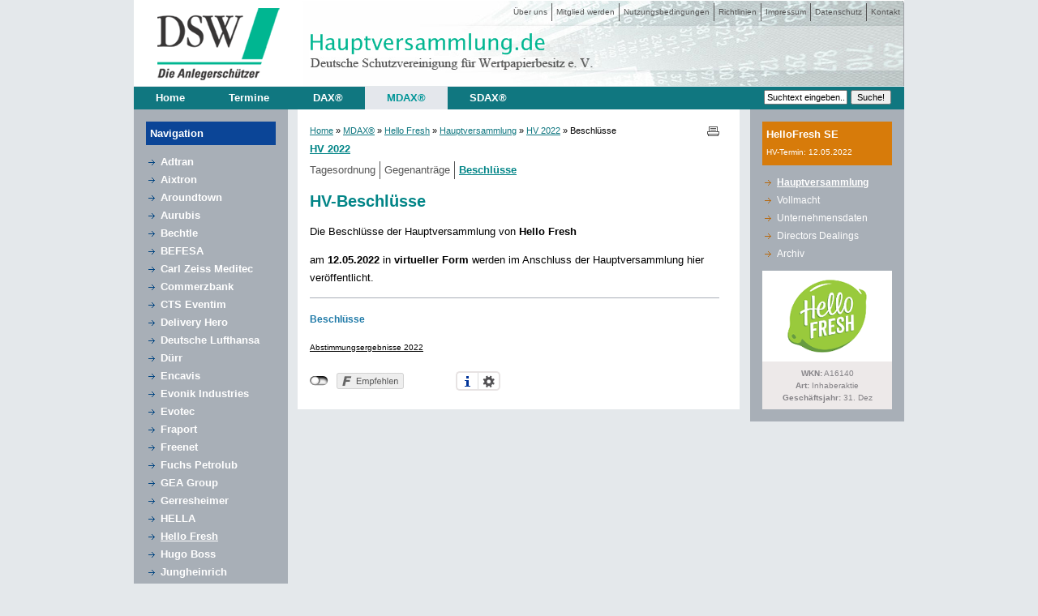

--- FILE ---
content_type: text/html; charset=UTF-8
request_url: https://archiv.hauptversammlung.de/mdax/hello-fresh/hauptversammlung/hv-2022/beschluesse.html
body_size: 3052
content:
<!DOCTYPE html PUBLIC "-//W3C//DTD XHTML 1.0 Transitional//EN" "http://www.w3.org/TR/xhtml1/DTD/xhtml1-transitional.dtd">
<html xmlns="http://www.w3.org/1999/xhtml">
<head>
        <base href="https://archiv.hauptversammlung.de/"></base>
        <title>DSW Hauptversammlung | Beschlüsse</title>
        <meta http-equiv="Content-Type" content="text/html; charset=UTF-8" />
	<meta name="description" content="" />
	<meta name="keywords" content="" />
	<meta name="robots" content="index, follow" />
        <link href="assets/templates/dsw/css/style.css" rel="stylesheet" type="text/css" />
<script type="text/javascript">

  var _gaq = _gaq || [];
  _gaq.push(['_setAccount', 'UA-32890876-1']);
  _gaq.push (['_gat._anonymizeIp']);
  _gaq.push(['_trackPageview']);

  (function() {
    var ga = document.createElement('script'); ga.type = 'text/javascript'; ga.async = true;
    ga.src = ('https:' == document.location.protocol ? 'https://ssl' : 'http://www') + '.google-analytics.com/ga.js';
    var s = document.getElementsByTagName('script')[0]; s.parentNode.insertBefore(ga, s);
  })();

</script>

<script type="text/javascript" src="assets/js/jquery-1.7.1.min.js"></script> 
<script type="text/javascript" src="assets/js/jquery.socialshareprivacy.min.js"></script>
<script type="text/javascript">
  jQuery(document).ready(function($){
    if($('#socialshareprivacy').length > 0){

$('#socialshareprivacy').socialSharePrivacy({
    services : {
        facebook: {
            'dummy_img' : '/assets/js/socialshareprivacy/images/dummy_facebook.png'
        }, 
        gplus: {
            'status' : 'off'
        }, 
        twitter : {
            'status' : 'off'
        }
    },
    'css_path' : '/assets/js/socialshareprivacy/socialshareprivacy.css',
    'uri' : 'http://www.hauptversammlung.de'
});

    }
  });
</script>

</head>
<body>


<div class="wrapper">
    <div class="header">
     <div id="tops"><ul><li><a href="/info/ueber-uns.html" title="Über uns" >Über uns</a></li>
<li><a href="/info/mitglied-werden.html" title="Mitglied werden" >Mitglied werden</a></li>
<li><a href="/info/nutzungsbedingungen.html" title="Nutzungsbedingungen" >Nutzungsbedingungen</a></li>
<li><a href="/info/dsw-richtlinien.html" title="Richtlinien" >Richtlinien</a></li>
<li><a href="/info/impressum.html" title="Impressum" >Impressum</a></li>
<li><a href="/info/datenschutz.html" title="Datenschutz" >Datenschutz</a></li>
<li class="last"><a href="/info/kontakt.html" title="Kontakt" >Kontakt</a></li>
</ul></div>
     <div id="nav1"><ul><li class="first"><a href="https://archiv.hauptversammlung.de/" title="Home" >Home</a></li>
<li><a href="/hv-termine.html" title="Termine" >Termine</a></li>
<li><a href="/dax.html" title="DAX®" >DAX®</a></li>
<li class="active"><a href="/mdax.html" title="MDAX®" >MDAX®</a></li>
<li class="last"><a href="/sdax.html" title="SDAX®" >SDAX®</a></li>
</ul>
     
<form id="ajaxSearch_form" action="suchergebnis.html" method="post">
    <fieldset>
    <input type="hidden" name="advsearch" value="oneword" />
    <label>
      <input id="ajaxSearch_input" class="cleardefault" type="text" name="search" value="Suchtext eingeben..." onfocus="this.value=(this.value=='Suchtext eingeben...')? '' : this.value ;" />
    </label>
    
        <label>
            <input id="ajaxSearch_submit" type="submit" name="sub" value="Suche!" />
        </label>
    
    </fieldset>
</form>


</div>
    </div>
        <div class="cleft">
          <div id="content_left">
          <div id="nav2">
          <div class="bluehead">Navigation</div>
          <ul><li><a href="/mdax/adtran.html" title="Adtran " >Adtran </a></li>
<li><a href="/mdax/aixtron.html" title="Aixtron" >Aixtron</a></li>
<li><a href="/mdax/aroundtown.html" title="Aroundtown" >Aroundtown</a></li>
<li><a href="/mdax/aurubis.html" title="Aurubis" >Aurubis</a></li>
<li><a href="/mdax/bechtle.html" title="Bechtle" >Bechtle</a></li>
<li><a href="/mdax/befesa.html" title="BEFESA" >BEFESA</a></li>
<li><a href="/mdax/carzeiss.html" title="Carl Zeiss Meditec" >Carl Zeiss Meditec</a></li>
<li><a href="/mdax/commerzbank.html" title="Commerzbank" >Commerzbank</a></li>
<li><a href="/mdax/ctseventim.html" title="CTS Eventim" >CTS Eventim</a></li>
<li><a href="/mdax/delivery-hero.html" title="Delivery Hero" >Delivery Hero</a></li>
<li><a href="/mdax/deutschelufthansa.html" title="Deutsche Lufthansa" >Deutsche Lufthansa</a></li>
<li><a href="/mdax/duerr.html" title="Dürr" >Dürr</a></li>
<li><a href="/mdax/capital-stage.html" title="Encavis" >Encavis</a></li>
<li><a href="/mdax/evonik-industries.html" title="Evonik Industries" >Evonik Industries</a></li>
<li><a href="/mdax/evotec.html" title="Evotec" >Evotec</a></li>
<li><a href="/mdax/fraport.html" title="Fraport" >Fraport</a></li>
<li><a href="/mdax/freenet.html" title="Freenet" >Freenet</a></li>
<li><a href="/mdax/fuchs-petrolub.html" title="Fuchs Petrolub" >Fuchs Petrolub</a></li>
<li><a href="/mdax/geagroup.html" title="GEA Group" >GEA Group</a></li>
<li><a href="/mdax/gerresheimer.html" title="Gerresheimer" >Gerresheimer</a></li>
<li><a href="/mdax/hella-kgaa-hueck-co.html" title="HELLA" >HELLA</a></li>
<li class="active"><a href="/mdax/hello-fresh.html" title="Hello Fresh" >Hello Fresh</a></li>
<li><a href="/mdax/hugoboss.html" title="Hugo Boss" >Hugo Boss</a></li>
<li><a href="/mdax/jungheinrich.html" title="Jungheinrich" >Jungheinrich</a></li>
<li><a href="/mdax/kpluss.html" title="K+S" >K+S</a></li>
<li><a href="/mdax/kion-group.html" title="Kion Group" >Kion Group</a></li>
<li><a href="/mdax/knorr-bremse.html" title="Knorr-Bremse" >Knorr-Bremse</a></li>
<li><a href="/mdax/lanxess.html" title="Lanxess" >Lanxess</a></li>
<li><a href="/mdax/leg-immobilien.html" title="LEG Immobilien" >LEG Immobilien</a></li>
<li><a href="/mdax/nemetschek-ag.html" title="Nemetschek " >Nemetschek </a></li>
<li><a href="/mdax/prosiebensat1.html" title="ProSiebenSat. 1" >ProSiebenSat. 1</a></li>
<li><a href="/mdax/puma.html" title="Puma" >Puma</a></li>
<li><a href="/mdax/rational.html" title="Rational" >Rational</a></li>
<li><a href="/mdax/rheinmetall.html" title="Rheinmetall" >Rheinmetall</a></li>
<li><a href="/mdax/rtl-group.html" title="RTL Group" >RTL Group</a></li>
<li><a href="/mdax/scout24.html" title="Scout24" >Scout24</a></li>
<li><a href="/mdax/siltronic.html" title="Siltronic" >Siltronic</a></li>
<li><a href="/mdax/sixt.html" title="Sixt" >Sixt</a></li>
<li><a href="/mdax/software.html" title="Software" >Software</a></li>
<li><a href="/mdax/stabilus.html" title="Stabilus" >Stabilus</a></li>
<li><a href="/mdax/stoeer.html" title="Ströer" >Ströer</a></li>
<li><a href="/mdax/tagimmobilien.html" title="TAG Immobilien" >TAG Immobilien</a></li>
<li><a href="/mdax/talanx.html" title="Talanx" >Talanx</a></li>
<li><a href="/mdax/teamviewer.html" title="Teamviewer" >Teamviewer</a></li>
<li><a href="/mdax/telefonica-deutschland-ag.html" title="Telefonica Deutschland " >Telefonica Deutschland </a></li>
<li><a href="/mdax/thyssenkrupp.html" title="thyssenkrupp" >thyssenkrupp</a></li>
<li><a href="/mdax/unitedinternet.html" title="United Internet" >United Internet</a></li>
<li><a href="/mdax/vantage-towers.html" title="Vantage Towers" >Vantage Towers</a></li>
<li><a href="/mdax/verbio.html" title="Verbio" >Verbio</a></li>
<li class="last"><a href="/mdax/wackerchemie.html" title="Wacker Chemie" >Wacker Chemie</a></li>
</ul>
          </div>
          </div>
        </div>
        <div class="ccenter">
          <div id="content">
          <span class="B_crumbBox"><span class="B_firstCrumb"><a class="B_homeCrumb" href="/" title="Willkommen">Home</a></span>  &raquo;  <a class="B_crumb" href="/mdax.html" title="MDAX® Unternehmen">MDAX®</a>  &raquo;  <a class="B_crumb" href="/mdax/hello-fresh.html" title="HelloFresh SE">Hello Fresh</a>  &raquo;  <a class="B_crumb" href="/mdax/hello-fresh/hauptversammlung.html" title="Hauptversammlung 2011 der Hello Fresh">Hauptversammlung</a>  &raquo;  <a class="B_crumb" href="/mdax/hello-fresh/hauptversammlung/hv-2022.html" title="Hauptversammlung von Hello Fresh">HV 2022</a>  &raquo;  <span class="B_lastCrumb"><span class="B_currentCrumb">Beschlüsse</span></span></span>
          <div id="drucken"><a href="javascript:window.print();"><img src="/assets/templates/dsw/img/drucken.gif"></a></div>
          <div id="nav4"><ul><li class="last active"><a href="/mdax/hello-fresh/hauptversammlung/hv-2022.html" title="HV 2022" >HV 2022</a></li>
</ul></div>
          <div style="clear: both;"></div>
          <div id="nav5"><ul><li><a href="/mdax/hello-fresh/hauptversammlung/hv-2022/tagesordnung.html" title="Tagesordnung" >Tagesordnung</a></li>
<li><a href="/mdax/hello-fresh/hauptversammlung/hv-2022/gegenantraege.html" title="Gegenanträge" >Gegenanträge</a></li>
<li class="last active"><a href="/mdax/hello-fresh/hauptversammlung/hv-2022/beschluesse.html" title="Beschlüsse" >Beschlüsse</a></li>
</ul></div>
          <div style="clear: both;"></div>
               <h2>HV-Beschlüsse</h2>
               <p>Die Beschl&uuml;sse der Hauptversammlung von <strong> Hello Fresh</strong><p>am <strong><strong>12.05.2022</strong></strong> in <strong><strong></strong>virtueller Form</strong> werden im Anschluss der Hauptversammlung hier veröffentlicht.

<div id="TopsHV">
<hr size="1" noshade="noshade" />
<h3>Beschlüsse</h3>
<div class='longtitle'></div>
<div style="clear: both;"></div>
<span id="lorem46980" class="hvcontent"><p><a href="assets/files/hello-fresh/2022/abstimmunsgergebnisse_uebersicht_de.pdf" target="_blank" rel="noopener">Abstimmungsergebnisse 2022</a></p></span>
</div>
              <div id="socialshareprivacy"></div>
          </div>
          </div>
        <div class="cright">
          <div id="content_right">
          <div class="orangehead">
     <div id="side_name">HelloFresh SE</div>
     <div id="side_date">HV-Termin: 12.05.2022</div>
</div>
     <div id="nav3"><ul><li class="active"><a href="/mdax/hello-fresh/hauptversammlung.html" title="Hauptversammlung" >Hauptversammlung</a></li>
<li><a href="/mdax/hello-fresh/vollmacht.html" title="Vollmacht" >Vollmacht</a></li>
<li><a href="/mdax/hello-fresh/unternehmensdaten.html" title="Unternehmensdaten" >Unternehmensdaten</a></li>
<li><a href="/mdax/hello-fresh/directors-dealings.html" title="Directors Dealings" >Directors Dealings</a></li>
<li class="last"><a href="/mdax/hello-fresh/archiv.html" title="Archiv" >Archiv</a></li>
</ul></div>
     <div id="side_logo"><img src="assets/images/sdax-hello-fresh.png" /></div>
     <div id="side_info"><b>WKN:</b> A16140<br/>
<b>Art:</b> Inhaberaktie<br/>
<b>Geschäftsjahr:</b> 31. Dez
</div>

          </div>
        </div> 
    <div class="footer">
        <div id="subs"><ul><li><a href="/info/ueber-uns.html" title="Über uns" >Über uns</a></li>
<li><a href="/info/mitglied-werden.html" title="Mitglied werden" >Mitglied werden</a></li>
<li><a href="/info/nutzungsbedingungen.html" title="Nutzungsbedingungen" >Nutzungsbedingungen</a></li>
<li><a href="/info/dsw-richtlinien.html" title="Richtlinien" >Richtlinien</a></li>
<li><a href="/info/impressum.html" title="Impressum" >Impressum</a></li>
<li><a href="/info/datenschutz.html" title="Datenschutz" >Datenschutz</a></li>
<li class="last"><a href="/info/kontakt.html" title="Kontakt" >Kontakt</a></li>
</ul></div>
    </div>
</div>
</body>
</html>

--- FILE ---
content_type: text/css
request_url: https://archiv.hauptversammlung.de/assets/templates/dsw/css/style.css
body_size: 1635
content:
.wrapper{
   margin: 0px auto;
   width: 950px;
   background-color: #d6dbdf;
}
.header{
   background:url(/assets/templates/dsw/img/hv_logo.png) repeat-x;
   float: left;
   width: 100%;
   background-color: #E4E8EB;
   height: 135px;
}

.cleft{
   float: left;
   margin-right: 12px;
   width: 190px;
   background-color: #A8AFB7;
}
.ccenter{
   float: left;
   margin-right: 12px;
   width: 545px;
   background-color: #ffffff;
}
.cright{
   float: right;
   width: 190px;
   background-color: #A8AFB7;
}
.footer{
   float: left;
   width: 100%;
   height: 30px;
   background-color: #107780;
}
body {
   padding: 0px;
   margin: 0px;
   font-size: 90%;
   background-color: #e4e8eb;
   font-family:'lucida grande','Lucida Sans Unicode',tahoma,sans-serif;
   font-size:small;
   line-height:1.7em;

}

/* Custom Settings */

h2 {
   color:#028587;
   font-weight:bold;
}

#CompanyLogo {
    width: 100px;
}
#content {
    margin: 15px 25px 15px 15px;
    text-align: left;
}
#content img {
     border: none;
}
#content a {
     color:#107780;
}
#content_left {
    margin: 15px 15px 15px 15px;
    text-align: left;
}
#content_right {
    margin: 15px 15px 15px 15px;
    text-align: left;
}

#nav1 {
    background:none repeat scroll 0 0 #107780;
    height:28px;
    width:950px;
    position:absolute;
    top:107px;
}

#nav1 ul {
	list-style: none;
	margin: 0px;
	padding: 0px;
}
#nav1 li {
	position: relative;
    float: left;
}
#nav1 li.active {
	color: #019597;
	background-color: #E4E7EC;
}
#nav1 li a {
    display: block;
    margin: 0px;
	padding: 3px 27px;
	text-decoration: none;
    font-weight: bold;
	color: white;
}
#nav1 li.active a {
	color: #019597;
}
#nav1 a:hover {
	color: #019597;
	background-color: #E4E7EC;

}

#tops {
    color: #555555;
    float: right;
    font-size: 10px;
    /*left: 508px;*/
    position: relative;
    text-decoration: none;
    /*width: 440px;*/
}

#drucken {
    left:490px;
    position:relative;
    top:-16px;
    width:15px;
    margin-bottom:-15px;
}

#feedback .desc {
    font-weight: bold;
    float: left;
    width: 200px;
}

#feedback input {
    width: 150px;
}

#feedback select {
    width: 155px;
}

#feedback .inpsmall {
    width: 15px;
}

.errors {
    color: #ff0000;
}

#termine {
    width: 100%;
}

#termine .right {
    text-align: right;
}

#termine th {
    font-weight: bold;
    padding: 1px 5px 2px;
}

#termine td {
    padding: 1px 5px 2px;
}

#sidetermine {
    padding: 8px;
    color: #000000;
}

#sidetermine ul {
    display: block;
    padding: 0px;
    margin: 0 0 0 8px;
    list-style-image: url(../img/pfeil_orange.gif);
}

#sidetermine .datum {
    font-size: 11px;
}

#sidetermine .segment {
    font-size: 10px;
    margin-top: -6px;
}

#sidetermine .name {
    margin-top: -6px;
}

#sidetermine a {
    color: #ffffff;
    font-weight: bold;
    text-decoration: none;
}
#sidetermine a:hover {
    text-decoration: underline;
}

.logos {
    float: left;
    width: 165px;
    height: 68px;
    text-align: center;
    vertical-align: middle;
    margin-bottom: 20px;
}

#news {
}

#news ul {
    display: block;
    padding: 0px;
    margin: 0px;
    list-style-type: none;
}

#news h3 {
    font-size: 14px;
}

#news .teaser {
    margin-top: -10px;
}

/* */

.ditto_paging {
    border-top: 1px solid #ccc;
    padding: 10px;
    font-size: 86%;
    color: black;
}
#ditto_pages .ditto_currentpage {
    border: 1px solid black;
    padding: 1px 4px 2px;
    margin-right: 1px;
    background-color: #107780;
    color: #fff;
}
#ditto_pages .ditto_off {
    border: 1px solid #ccc;
    padding: 1px 4px 2px;
    margin-right: 1px;
    color: #ccc;
}
#ditto_pages a, #ditto_pages a:link, #ditto_pages a:visited {
    border: 1px solid #107780;
    padding: 1px 4px 2px;
    margin-right: 1px;
    text-decoration: none !important;
    color: black;
}
#ditto_pages a:hover {
    background-color: #fff;
    color: #000;
}

/* */

#tops a {
    text-decoration: none;
    color: #555555;
}

#tops a:hover {
    text-decoration: underline;
    color: #555555;
}

#tops ul {
    margin: 4px 0px 0px 0px;
    padding: 0px;
}

#tops ul li {
    float: left;
    list-style:none outside none;
    border-right: 1px solid #555555;
    padding:0 5px;
}

#tops .last {
    border: none;
}

#subs {
	font-size: 10px;
    text-decoration: none;
    color: #ffffff;
    left:5px;
    position:relative;
}

#subs a {
    text-decoration: none;
    color: #ffffff;
}

#subs a:hover {
    text-decoration: underline;
    color: #ffffff;
}

#subs ul {
    margin: 4px 0px 0px 0px;
    padding: 0px;
}

#subs ul li {
    float: left;
    list-style:none outside none;
    padding:0 10px;
}

#subs .last {
    border: none;
}

.bluehead {
    background:none repeat scroll 0 0 #0B4597;
    color:#FFFFFF;
    font-weight:bold;
    height:25px;
    padding-left:5px;
    padding-top:4px;
}

.orangehead {
    background:none repeat scroll 0 0 #D77B0A;
    color:#FFFFFF;
    font-weight:bold;
    padding: 5px;
}

#side_date {
    font-size: 10px;
    font-weight: normal;
}

#side_logo {
    background-color: #ffffff;
    width: 160px;
    text-align: center;
}

#side_info {
    background-color: #EDE9E9;
    width: 146px;
    padding: 7px;
    color: #858387;
    font-size: 10px;
    line-height:15px;
    text-align: center;
}

#side_logo img {
    margin: 10px;
}

#TopsHV ul {
    display: block;
    padding: 0px;
    margin: 0px;
}

#TopsHV ul li {
    list-style: none outside none;
}

.voting {
    font-size: 11px;
    color: #028587;
}

.voting img {
    margin: -3px 10px -3px 0px;
}

#TopsHV h3 {
    color:#1E79A7;
    font-weight:bold;
    font-size: 12px;
    padding-left:0px;
    padding-top:3px;
    padding-bottom: 3px;
    margin-bottom: 0px;
}


#TopsHV .longtitle {
    color:#028587;
    font-weight:bold;
    font-size:15px;
    margin-bottom: 10px;
}

#TopsHV .hvcontent p {
    margin: 0px;
    font-size:11px;
}

#TopsHV .hvcontent {
}

#TopsHV a {
    font-size: 10px;
    color: #000000;
}

hr {
    background-color:#A8AFB7;
    color:#A8AFB7;
    height:1px;
    border: none;
}

#nav2 ul {
    display: block;
    padding: 0px;
    margin:10px 18px;
    list-style-image: url(../img/pfeil.gif);
}

#nav2 a {
    color: #ffffff;
    font-weight: bold;
    text-decoration: none;
}

#nav2 li.active a {
    text-decoration: underline;
}



#nav3 ul {
    display: block;
    padding: 0px;
    margin:10px 18px;
    list-style-image: url(../img/pfeil_orange.gif);
    font-size: 12px;
}

#nav3 a {
    color: #ffffff;
    text-decoration: none;
}

#nav3 li.active a {
    text-decoration: underline;
    font-weight: bold;
}

#nav4 {
}

#nav4 a {
    text-decoration: none;
    color: #555555;
}

#nav4 a:hover {
    text-decoration: underline;
    color: #555555;
}

#nav4 ul {
    margin: 4px 0px 4px -5px;
    padding: 0px;
}

#nav4 ul li {
    float: left;
    list-style:none outside none;
    border-right: 1px solid #555555;
    padding:0 5px;
}

#nav4 li.active a {
    color: #028587;
    text-decoration: underline;
    font-weight: bold;
}

#nav4 .last {
    border: none;
}

/* */


#nav5 {
}

#nav5 a {
    text-decoration: none;
    color: #555555;
}

#nav5 a:hover {
    text-decoration: underline;
    color: #555555;
}

#nav5 ul {
    margin: 4px 0px 4px -5px;
    padding: 0px;
}

#nav5 ul li {
    float: left;
    list-style:none outside none;
    border-right: 1px solid #555555;
    padding:0 5px;
}

#nav5 li.active a {
    color: #028587;
    text-decoration: underline;
    font-weight: bold;
}

#nav5 .last {
    border: none;
}

/* */


.B_crumbBox {
font-size: 11px;
}

.ajaxSearch_result #resLink{
font-weight: bold;
}

#ajaxSearch_form{
    float: right;
    margin-right: 1rem;
}

#ajaxSearch_form fieldset{
border: none;
margin: 0px 0px 0px 0px;
padding: 2px 0px 0px 26px;
}

#ajaxSearch_form input{
    font-size: 11px;
}

#ajaxSearch_input {
    width: 95px;
}